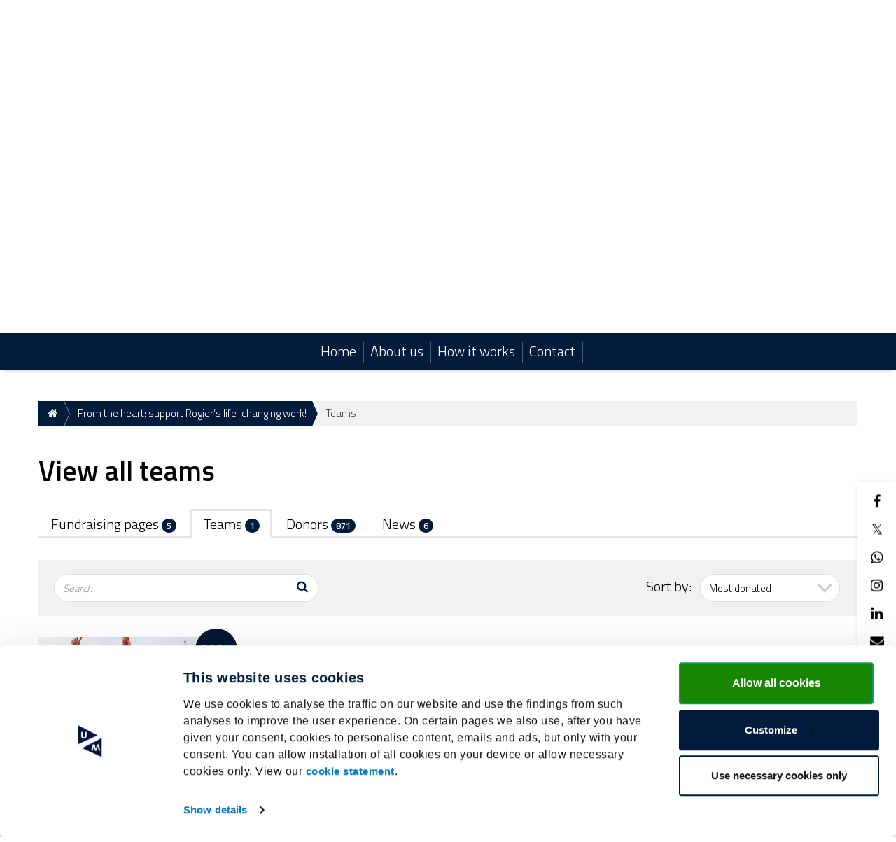

--- FILE ---
content_type: text/css; charset=utf-8
request_url: https://www.umcrowd.nl/theme/variables.css
body_size: 390
content:
        @import url('https://fonts.googleapis.com/css2?family=Titillium+Web&display=swap');


  :root {
    --base-font-family: Titillium Web;
    --heading-font-family: Titillium Web;

    --h1-heading-color: #000000;
    --hyperlink-color: #011b3c;

    --donation-button-font-family: Titillium Web;
    --donation-button-background-color: #011b3c;
    --donation-button-text-color: #ffffff;

    --start-action-button-font-family: Titillium Web;
    --start-action-button-background-color: #011b3c;
    --start-action-button-text-color: #ffffff;

    --start-project-button-font-family: Titillium Web;
    --start-project-button-background-color: #011b3c;
    --start-project-button-text-color: #ffffff;

    --theme-darken-color: #011836;
    --theme-darken-contrast-color: #e6e6e6;
  }

  :after,
  :before {
    --theme-color: #011b3c;
    --theme-contrast-color: #ffffff;
    --theme-darken-color: #011836;
    --theme-darken-contrast-color: #e6e6e6;
  }

:root,
:before,
:after {
  --theme-color: #011b3c;
  --theme-contrast-color: #ffffff;
  --theme-darken-color: #011836;
  --theme-darken-color-70: #01132a;

  --theme-lighten-color-40: #294364;
  --theme-lighten-color-70: #476182;
  --theme-lighten-color-100: #657fa0;

  --theme-opacity-theme-color-10: rgba(1, 27, 60, 0.1);
  --theme-opacity-theme-color-30: rgba(1, 27, 60, 0.3);

  --theme-darken-contrast-color: #e6e6e6;
}


--- FILE ---
content_type: text/javascript; charset=utf-8
request_url: https://www.umcrowd.nl/project/from-the-heart-support-rogier-s-lifechanging-work/teams?s=most_collected&tags=&_=1768842878646
body_size: 1009
content:
$("ul.nav-tabs li.active span.tab-counter").html("1");


  $("*[data-index-url^='/project/from-the-heart-support-rogier-s-lifechanging-work/teams']").html('    <div id=\"teams_holder\" class=\"entity-index-holder row\">\n        \n\n\n  <div class=\"col-md-3 entity-item ended\">\n    <a class=\"link-item \" href=\"https://www.umcrowd.nl/teams/team-van-dongen\">\n\n      <picture>\n       <source media=\"(min-width: 321px) and (max-width: 767px)\" srcset=\"https://cdn.kentaa.nl/assets/generic/default-media-3886b499180989085c855f0256fc0c9a8d161ef953c50cf89edbda2d742f2e3c.jpg\">\n       <img alt=\"\" src=\"https://cdn.kentaa.nl/assets/generic/default-media-3886b499180989085c855f0256fc0c9a8d161ef953c50cf89edbda2d742f2e3c.jpg\" />\n      <\/picture>\n\n        <span class=\"nice-percentage-block\">\n            <span class=\"perc darken-theme-style \"><span class=\"content\">392%<\/span><\/span>\n          <span class=\"reached \">\n            €1,960<span>Raised<\/span>\n          <\/span>\n        <\/span>\n\n\n      <span class=\"content\">\n        <span class=\"sub-name\">\n            <span class=\"avatar-letter \" data-avatar-letter=\"T\">T<\/span>\n            <h2 class=\"sub-txt\">\n              Team Van Dongen\n            <\/h2>\n        <\/span>\n        <span class=\"title\">GENeREUS voor het hart<\/span>\n        <span class=\"description\">\n          <span class=\"target-achieved-text\">Closed<\/span>\n          In onze familie komt bij meerdere personen hartfalen voor als gevolg van een genafwijking. Wij hopen dat dit onderzoek de toekomstige generaties gaat helpen.\n        <\/span>\n      <\/span>\n      <span class=\"nice-info-block\">\n        <span class=\"content\">\n            View\n        <\/span>\n      <\/span>\n<\/a>  <\/div>\n\n        \n    <\/div>\n  <div class=\"button-spacer text-center js-load-more-holder\">\n    \n  <\/div>\n  <div class=\"hidden\">\n    <div class=\"pagination\"><\/div>\n  <\/div>\n');
  EndlessScroll.bindUI();


Loading.hideLoadingMessage();
ButtonInfo.addBtnInfo();
Loading.setBusy(false);
IndexEqualizer.Equalizer();
IndexEqualizer.checkLoadedImages();
